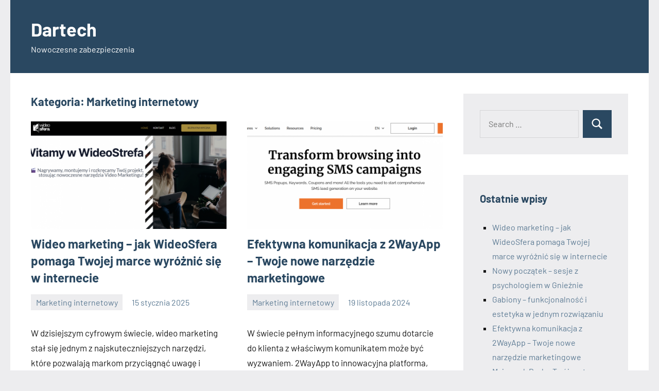

--- FILE ---
content_type: text/html; charset=UTF-8
request_url: https://www.dartech.org.pl/category/marketing-internetowy/
body_size: 8913
content:
<!DOCTYPE html>
<html lang="pl-PL">

<head>
<meta charset="UTF-8">
<meta name="viewport" content="width=device-width, initial-scale=1">
<link rel="profile" href="https://gmpg.org/xfn/11">

<title>Marketing internetowy &#8211; Dartech</title>
<meta name='robots' content='max-image-preview:large' />
<link rel="alternate" type="application/rss+xml" title="Dartech &raquo; Kanał z wpisami" href="https://www.dartech.org.pl/feed/" />
<link rel="alternate" type="application/rss+xml" title="Dartech &raquo; Kanał z wpisami zaszufladkowanymi do kategorii Marketing internetowy" href="https://www.dartech.org.pl/category/marketing-internetowy/feed/" />
<style id='wp-img-auto-sizes-contain-inline-css' type='text/css'>
img:is([sizes=auto i],[sizes^="auto," i]){contain-intrinsic-size:3000px 1500px}
/*# sourceURL=wp-img-auto-sizes-contain-inline-css */
</style>
<link rel='stylesheet' id='occasio-theme-fonts-css' href='https://www.dartech.org.pl/wp-content/fonts/94e5df5878e4cd41e0d5a1722f3f2d91.css?ver=20201110' type='text/css' media='all' />
<style id='wp-emoji-styles-inline-css' type='text/css'>

	img.wp-smiley, img.emoji {
		display: inline !important;
		border: none !important;
		box-shadow: none !important;
		height: 1em !important;
		width: 1em !important;
		margin: 0 0.07em !important;
		vertical-align: -0.1em !important;
		background: none !important;
		padding: 0 !important;
	}
/*# sourceURL=wp-emoji-styles-inline-css */
</style>
<style id='wp-block-library-inline-css' type='text/css'>
:root{--wp-block-synced-color:#7a00df;--wp-block-synced-color--rgb:122,0,223;--wp-bound-block-color:var(--wp-block-synced-color);--wp-editor-canvas-background:#ddd;--wp-admin-theme-color:#007cba;--wp-admin-theme-color--rgb:0,124,186;--wp-admin-theme-color-darker-10:#006ba1;--wp-admin-theme-color-darker-10--rgb:0,107,160.5;--wp-admin-theme-color-darker-20:#005a87;--wp-admin-theme-color-darker-20--rgb:0,90,135;--wp-admin-border-width-focus:2px}@media (min-resolution:192dpi){:root{--wp-admin-border-width-focus:1.5px}}.wp-element-button{cursor:pointer}:root .has-very-light-gray-background-color{background-color:#eee}:root .has-very-dark-gray-background-color{background-color:#313131}:root .has-very-light-gray-color{color:#eee}:root .has-very-dark-gray-color{color:#313131}:root .has-vivid-green-cyan-to-vivid-cyan-blue-gradient-background{background:linear-gradient(135deg,#00d084,#0693e3)}:root .has-purple-crush-gradient-background{background:linear-gradient(135deg,#34e2e4,#4721fb 50%,#ab1dfe)}:root .has-hazy-dawn-gradient-background{background:linear-gradient(135deg,#faaca8,#dad0ec)}:root .has-subdued-olive-gradient-background{background:linear-gradient(135deg,#fafae1,#67a671)}:root .has-atomic-cream-gradient-background{background:linear-gradient(135deg,#fdd79a,#004a59)}:root .has-nightshade-gradient-background{background:linear-gradient(135deg,#330968,#31cdcf)}:root .has-midnight-gradient-background{background:linear-gradient(135deg,#020381,#2874fc)}:root{--wp--preset--font-size--normal:16px;--wp--preset--font-size--huge:42px}.has-regular-font-size{font-size:1em}.has-larger-font-size{font-size:2.625em}.has-normal-font-size{font-size:var(--wp--preset--font-size--normal)}.has-huge-font-size{font-size:var(--wp--preset--font-size--huge)}.has-text-align-center{text-align:center}.has-text-align-left{text-align:left}.has-text-align-right{text-align:right}.has-fit-text{white-space:nowrap!important}#end-resizable-editor-section{display:none}.aligncenter{clear:both}.items-justified-left{justify-content:flex-start}.items-justified-center{justify-content:center}.items-justified-right{justify-content:flex-end}.items-justified-space-between{justify-content:space-between}.screen-reader-text{border:0;clip-path:inset(50%);height:1px;margin:-1px;overflow:hidden;padding:0;position:absolute;width:1px;word-wrap:normal!important}.screen-reader-text:focus{background-color:#ddd;clip-path:none;color:#444;display:block;font-size:1em;height:auto;left:5px;line-height:normal;padding:15px 23px 14px;text-decoration:none;top:5px;width:auto;z-index:100000}html :where(.has-border-color){border-style:solid}html :where([style*=border-top-color]){border-top-style:solid}html :where([style*=border-right-color]){border-right-style:solid}html :where([style*=border-bottom-color]){border-bottom-style:solid}html :where([style*=border-left-color]){border-left-style:solid}html :where([style*=border-width]){border-style:solid}html :where([style*=border-top-width]){border-top-style:solid}html :where([style*=border-right-width]){border-right-style:solid}html :where([style*=border-bottom-width]){border-bottom-style:solid}html :where([style*=border-left-width]){border-left-style:solid}html :where(img[class*=wp-image-]){height:auto;max-width:100%}:where(figure){margin:0 0 1em}html :where(.is-position-sticky){--wp-admin--admin-bar--position-offset:var(--wp-admin--admin-bar--height,0px)}@media screen and (max-width:600px){html :where(.is-position-sticky){--wp-admin--admin-bar--position-offset:0px}}

/*# sourceURL=wp-block-library-inline-css */
</style><style id='wp-block-paragraph-inline-css' type='text/css'>
.is-small-text{font-size:.875em}.is-regular-text{font-size:1em}.is-large-text{font-size:2.25em}.is-larger-text{font-size:3em}.has-drop-cap:not(:focus):first-letter{float:left;font-size:8.4em;font-style:normal;font-weight:100;line-height:.68;margin:.05em .1em 0 0;text-transform:uppercase}body.rtl .has-drop-cap:not(:focus):first-letter{float:none;margin-left:.1em}p.has-drop-cap.has-background{overflow:hidden}:root :where(p.has-background){padding:1.25em 2.375em}:where(p.has-text-color:not(.has-link-color)) a{color:inherit}p.has-text-align-left[style*="writing-mode:vertical-lr"],p.has-text-align-right[style*="writing-mode:vertical-rl"]{rotate:180deg}
/*# sourceURL=https://www.dartech.org.pl/wp-includes/blocks/paragraph/style.min.css */
</style>
<style id='global-styles-inline-css' type='text/css'>
:root{--wp--preset--aspect-ratio--square: 1;--wp--preset--aspect-ratio--4-3: 4/3;--wp--preset--aspect-ratio--3-4: 3/4;--wp--preset--aspect-ratio--3-2: 3/2;--wp--preset--aspect-ratio--2-3: 2/3;--wp--preset--aspect-ratio--16-9: 16/9;--wp--preset--aspect-ratio--9-16: 9/16;--wp--preset--color--black: #000000;--wp--preset--color--cyan-bluish-gray: #abb8c3;--wp--preset--color--white: #ffffff;--wp--preset--color--pale-pink: #f78da7;--wp--preset--color--vivid-red: #cf2e2e;--wp--preset--color--luminous-vivid-orange: #ff6900;--wp--preset--color--luminous-vivid-amber: #fcb900;--wp--preset--color--light-green-cyan: #7bdcb5;--wp--preset--color--vivid-green-cyan: #00d084;--wp--preset--color--pale-cyan-blue: #8ed1fc;--wp--preset--color--vivid-cyan-blue: #0693e3;--wp--preset--color--vivid-purple: #9b51e0;--wp--preset--color--primary: #2a4861;--wp--preset--color--secondary: #5d7b94;--wp--preset--color--tertiary: #90aec7;--wp--preset--color--accent: #60945d;--wp--preset--color--highlight: #915d94;--wp--preset--color--light-gray: #ededef;--wp--preset--color--gray: #84848f;--wp--preset--color--dark-gray: #24242f;--wp--preset--gradient--vivid-cyan-blue-to-vivid-purple: linear-gradient(135deg,rgb(6,147,227) 0%,rgb(155,81,224) 100%);--wp--preset--gradient--light-green-cyan-to-vivid-green-cyan: linear-gradient(135deg,rgb(122,220,180) 0%,rgb(0,208,130) 100%);--wp--preset--gradient--luminous-vivid-amber-to-luminous-vivid-orange: linear-gradient(135deg,rgb(252,185,0) 0%,rgb(255,105,0) 100%);--wp--preset--gradient--luminous-vivid-orange-to-vivid-red: linear-gradient(135deg,rgb(255,105,0) 0%,rgb(207,46,46) 100%);--wp--preset--gradient--very-light-gray-to-cyan-bluish-gray: linear-gradient(135deg,rgb(238,238,238) 0%,rgb(169,184,195) 100%);--wp--preset--gradient--cool-to-warm-spectrum: linear-gradient(135deg,rgb(74,234,220) 0%,rgb(151,120,209) 20%,rgb(207,42,186) 40%,rgb(238,44,130) 60%,rgb(251,105,98) 80%,rgb(254,248,76) 100%);--wp--preset--gradient--blush-light-purple: linear-gradient(135deg,rgb(255,206,236) 0%,rgb(152,150,240) 100%);--wp--preset--gradient--blush-bordeaux: linear-gradient(135deg,rgb(254,205,165) 0%,rgb(254,45,45) 50%,rgb(107,0,62) 100%);--wp--preset--gradient--luminous-dusk: linear-gradient(135deg,rgb(255,203,112) 0%,rgb(199,81,192) 50%,rgb(65,88,208) 100%);--wp--preset--gradient--pale-ocean: linear-gradient(135deg,rgb(255,245,203) 0%,rgb(182,227,212) 50%,rgb(51,167,181) 100%);--wp--preset--gradient--electric-grass: linear-gradient(135deg,rgb(202,248,128) 0%,rgb(113,206,126) 100%);--wp--preset--gradient--midnight: linear-gradient(135deg,rgb(2,3,129) 0%,rgb(40,116,252) 100%);--wp--preset--font-size--small: 16px;--wp--preset--font-size--medium: 24px;--wp--preset--font-size--large: 36px;--wp--preset--font-size--x-large: 42px;--wp--preset--font-size--extra-large: 48px;--wp--preset--font-size--huge: 64px;--wp--preset--spacing--20: 0.44rem;--wp--preset--spacing--30: 0.67rem;--wp--preset--spacing--40: 1rem;--wp--preset--spacing--50: 1.5rem;--wp--preset--spacing--60: 2.25rem;--wp--preset--spacing--70: 3.38rem;--wp--preset--spacing--80: 5.06rem;--wp--preset--shadow--natural: 6px 6px 9px rgba(0, 0, 0, 0.2);--wp--preset--shadow--deep: 12px 12px 50px rgba(0, 0, 0, 0.4);--wp--preset--shadow--sharp: 6px 6px 0px rgba(0, 0, 0, 0.2);--wp--preset--shadow--outlined: 6px 6px 0px -3px rgb(255, 255, 255), 6px 6px rgb(0, 0, 0);--wp--preset--shadow--crisp: 6px 6px 0px rgb(0, 0, 0);}:where(.is-layout-flex){gap: 0.5em;}:where(.is-layout-grid){gap: 0.5em;}body .is-layout-flex{display: flex;}.is-layout-flex{flex-wrap: wrap;align-items: center;}.is-layout-flex > :is(*, div){margin: 0;}body .is-layout-grid{display: grid;}.is-layout-grid > :is(*, div){margin: 0;}:where(.wp-block-columns.is-layout-flex){gap: 2em;}:where(.wp-block-columns.is-layout-grid){gap: 2em;}:where(.wp-block-post-template.is-layout-flex){gap: 1.25em;}:where(.wp-block-post-template.is-layout-grid){gap: 1.25em;}.has-black-color{color: var(--wp--preset--color--black) !important;}.has-cyan-bluish-gray-color{color: var(--wp--preset--color--cyan-bluish-gray) !important;}.has-white-color{color: var(--wp--preset--color--white) !important;}.has-pale-pink-color{color: var(--wp--preset--color--pale-pink) !important;}.has-vivid-red-color{color: var(--wp--preset--color--vivid-red) !important;}.has-luminous-vivid-orange-color{color: var(--wp--preset--color--luminous-vivid-orange) !important;}.has-luminous-vivid-amber-color{color: var(--wp--preset--color--luminous-vivid-amber) !important;}.has-light-green-cyan-color{color: var(--wp--preset--color--light-green-cyan) !important;}.has-vivid-green-cyan-color{color: var(--wp--preset--color--vivid-green-cyan) !important;}.has-pale-cyan-blue-color{color: var(--wp--preset--color--pale-cyan-blue) !important;}.has-vivid-cyan-blue-color{color: var(--wp--preset--color--vivid-cyan-blue) !important;}.has-vivid-purple-color{color: var(--wp--preset--color--vivid-purple) !important;}.has-black-background-color{background-color: var(--wp--preset--color--black) !important;}.has-cyan-bluish-gray-background-color{background-color: var(--wp--preset--color--cyan-bluish-gray) !important;}.has-white-background-color{background-color: var(--wp--preset--color--white) !important;}.has-pale-pink-background-color{background-color: var(--wp--preset--color--pale-pink) !important;}.has-vivid-red-background-color{background-color: var(--wp--preset--color--vivid-red) !important;}.has-luminous-vivid-orange-background-color{background-color: var(--wp--preset--color--luminous-vivid-orange) !important;}.has-luminous-vivid-amber-background-color{background-color: var(--wp--preset--color--luminous-vivid-amber) !important;}.has-light-green-cyan-background-color{background-color: var(--wp--preset--color--light-green-cyan) !important;}.has-vivid-green-cyan-background-color{background-color: var(--wp--preset--color--vivid-green-cyan) !important;}.has-pale-cyan-blue-background-color{background-color: var(--wp--preset--color--pale-cyan-blue) !important;}.has-vivid-cyan-blue-background-color{background-color: var(--wp--preset--color--vivid-cyan-blue) !important;}.has-vivid-purple-background-color{background-color: var(--wp--preset--color--vivid-purple) !important;}.has-black-border-color{border-color: var(--wp--preset--color--black) !important;}.has-cyan-bluish-gray-border-color{border-color: var(--wp--preset--color--cyan-bluish-gray) !important;}.has-white-border-color{border-color: var(--wp--preset--color--white) !important;}.has-pale-pink-border-color{border-color: var(--wp--preset--color--pale-pink) !important;}.has-vivid-red-border-color{border-color: var(--wp--preset--color--vivid-red) !important;}.has-luminous-vivid-orange-border-color{border-color: var(--wp--preset--color--luminous-vivid-orange) !important;}.has-luminous-vivid-amber-border-color{border-color: var(--wp--preset--color--luminous-vivid-amber) !important;}.has-light-green-cyan-border-color{border-color: var(--wp--preset--color--light-green-cyan) !important;}.has-vivid-green-cyan-border-color{border-color: var(--wp--preset--color--vivid-green-cyan) !important;}.has-pale-cyan-blue-border-color{border-color: var(--wp--preset--color--pale-cyan-blue) !important;}.has-vivid-cyan-blue-border-color{border-color: var(--wp--preset--color--vivid-cyan-blue) !important;}.has-vivid-purple-border-color{border-color: var(--wp--preset--color--vivid-purple) !important;}.has-vivid-cyan-blue-to-vivid-purple-gradient-background{background: var(--wp--preset--gradient--vivid-cyan-blue-to-vivid-purple) !important;}.has-light-green-cyan-to-vivid-green-cyan-gradient-background{background: var(--wp--preset--gradient--light-green-cyan-to-vivid-green-cyan) !important;}.has-luminous-vivid-amber-to-luminous-vivid-orange-gradient-background{background: var(--wp--preset--gradient--luminous-vivid-amber-to-luminous-vivid-orange) !important;}.has-luminous-vivid-orange-to-vivid-red-gradient-background{background: var(--wp--preset--gradient--luminous-vivid-orange-to-vivid-red) !important;}.has-very-light-gray-to-cyan-bluish-gray-gradient-background{background: var(--wp--preset--gradient--very-light-gray-to-cyan-bluish-gray) !important;}.has-cool-to-warm-spectrum-gradient-background{background: var(--wp--preset--gradient--cool-to-warm-spectrum) !important;}.has-blush-light-purple-gradient-background{background: var(--wp--preset--gradient--blush-light-purple) !important;}.has-blush-bordeaux-gradient-background{background: var(--wp--preset--gradient--blush-bordeaux) !important;}.has-luminous-dusk-gradient-background{background: var(--wp--preset--gradient--luminous-dusk) !important;}.has-pale-ocean-gradient-background{background: var(--wp--preset--gradient--pale-ocean) !important;}.has-electric-grass-gradient-background{background: var(--wp--preset--gradient--electric-grass) !important;}.has-midnight-gradient-background{background: var(--wp--preset--gradient--midnight) !important;}.has-small-font-size{font-size: var(--wp--preset--font-size--small) !important;}.has-medium-font-size{font-size: var(--wp--preset--font-size--medium) !important;}.has-large-font-size{font-size: var(--wp--preset--font-size--large) !important;}.has-x-large-font-size{font-size: var(--wp--preset--font-size--x-large) !important;}
/*# sourceURL=global-styles-inline-css */
</style>

<style id='classic-theme-styles-inline-css' type='text/css'>
/*! This file is auto-generated */
.wp-block-button__link{color:#fff;background-color:#32373c;border-radius:9999px;box-shadow:none;text-decoration:none;padding:calc(.667em + 2px) calc(1.333em + 2px);font-size:1.125em}.wp-block-file__button{background:#32373c;color:#fff;text-decoration:none}
/*# sourceURL=/wp-includes/css/classic-themes.min.css */
</style>
<link rel='stylesheet' id='occasio-stylesheet-css' href='https://www.dartech.org.pl/wp-content/themes/occasio/style.css?ver=1.1.3' type='text/css' media='all' />
<script type="text/javascript" src="https://www.dartech.org.pl/wp-content/themes/occasio/assets/js/svgxuse.min.js?ver=1.2.6" id="svgxuse-js"></script>
<link rel="https://api.w.org/" href="https://www.dartech.org.pl/wp-json/" /><link rel="alternate" title="JSON" type="application/json" href="https://www.dartech.org.pl/wp-json/wp/v2/categories/5" /><link rel="EditURI" type="application/rsd+xml" title="RSD" href="https://www.dartech.org.pl/xmlrpc.php?rsd" />
<meta name="generator" content="WordPress 6.9" />
<script type="text/javascript" src="//www.dartech.org.pl/?wordfence_syncAttackData=1769834202.3452" async></script></head>

<body data-rsssl=1 class="archive category category-marketing-internetowy category-5 wp-embed-responsive wp-theme-occasio centered-theme-layout has-sidebar blog-layout-two-column-grid author-hidden comments-hidden is-blog-page hfeed">

	
	<div id="page" class="site">
		<a class="skip-link screen-reader-text" href="#content">Skip to content</a>

		
		<header id="masthead" class="site-header" role="banner">

			<div class="header-main">

				
				
<div class="site-branding">

	
			<p class="site-title"><a href="https://www.dartech.org.pl/" rel="home">Dartech</a></p>

				
			<p class="site-description">Nowoczesne zabezpieczenia</p>

			
</div><!-- .site-branding -->

				


			</div><!-- .header-main -->

		</header><!-- #masthead -->

		
		
		<div id="content" class="site-content">

			<main id="main" class="site-main" role="main">

				
				
	
		<header class="archive-header entry-header">

			<h1 class="archive-title entry-title">Kategoria: <span>Marketing internetowy</span></h1>			
		</header><!-- .archive-header -->

		
	<div id="post-wrapper" class="post-wrapper">

	
<article id="post-57" class="post-57 post type-post status-publish format-standard has-post-thumbnail hentry category-marketing-internetowy">

	
			<figure class="post-image post-image-archives">
				<a class="wp-post-image-link" href="https://www.dartech.org.pl/2025/01/15/wideo-marketing-jak-wideosfera-pomaga-twojej-marce-wyroznic-sie-w-internecie/" rel="bookmark" aria-hidden="true">
					<img width="800" height="440" src="https://www.dartech.org.pl/wp-content/uploads/2025/01/WideoSfera-800x440.png" class="attachment-post-thumbnail size-post-thumbnail wp-post-image" alt="" decoding="async" fetchpriority="high" />				</a>
			</figure>

			
	<header class="post-header entry-header">

		
		<h2 class="post-title entry-title"><a href="https://www.dartech.org.pl/2025/01/15/wideo-marketing-jak-wideosfera-pomaga-twojej-marce-wyroznic-sie-w-internecie/" rel="bookmark">Wideo marketing – jak WideoSfera pomaga Twojej marce wyróżnić się w internecie</a></h2>
		<div class="entry-meta"><div class="entry-categories"> <ul class="post-categories">
	<li><a href="https://www.dartech.org.pl/category/marketing-internetowy/" rel="category tag">Marketing internetowy</a></li></ul></div><span class="posted-on"><a href="https://www.dartech.org.pl/2025/01/15/wideo-marketing-jak-wideosfera-pomaga-twojej-marce-wyroznic-sie-w-internecie/" rel="bookmark"><time class="entry-date published" datetime="2025-01-15T22:47:32+01:00">15 stycznia 2025</time><time class="updated" datetime="2025-02-25T13:07:27+01:00">25 lutego 2025</time></a></span><span class="posted-by"> <span class="author vcard"><a class="url fn n" href="https://www.dartech.org.pl/author/p4/" title="View all posts by p4" rel="author">p4</a></span></span></div>
	</header><!-- .entry-header -->

	
<div class="entry-content entry-excerpt">

	<p>W dzisiejszym cyfrowym świecie, wideo marketing stał się jednym z najskuteczniejszych narzędzi, które pozwalają markom przyciągnąć uwagę i zbudować trwałą więź z odbiorcami. W WideoSferze [&#8230;]</p>
	
			<a href="https://www.dartech.org.pl/2025/01/15/wideo-marketing-jak-wideosfera-pomaga-twojej-marce-wyroznic-sie-w-internecie/" class="more-link">Continue reading</a>

			
</div><!-- .entry-content -->

</article>

<article id="post-44" class="post-44 post type-post status-publish format-standard has-post-thumbnail hentry category-marketing-internetowy">

	
			<figure class="post-image post-image-archives">
				<a class="wp-post-image-link" href="https://www.dartech.org.pl/2024/11/19/efektywna-komunikacja-z-2wayapp-twoje-nowe-narzedzie-marketingowe/" rel="bookmark" aria-hidden="true">
					<img width="800" height="440" src="https://www.dartech.org.pl/wp-content/uploads/2024/11/2wayapp-800x440.png" class="attachment-post-thumbnail size-post-thumbnail wp-post-image" alt="" decoding="async" />				</a>
			</figure>

			
	<header class="post-header entry-header">

		
		<h2 class="post-title entry-title"><a href="https://www.dartech.org.pl/2024/11/19/efektywna-komunikacja-z-2wayapp-twoje-nowe-narzedzie-marketingowe/" rel="bookmark">Efektywna komunikacja z 2WayApp – Twoje nowe narzędzie marketingowe</a></h2>
		<div class="entry-meta"><div class="entry-categories"> <ul class="post-categories">
	<li><a href="https://www.dartech.org.pl/category/marketing-internetowy/" rel="category tag">Marketing internetowy</a></li></ul></div><span class="posted-on"><a href="https://www.dartech.org.pl/2024/11/19/efektywna-komunikacja-z-2wayapp-twoje-nowe-narzedzie-marketingowe/" rel="bookmark"><time class="entry-date published" datetime="2024-11-19T13:12:56+01:00">19 listopada 2024</time><time class="updated" datetime="2025-01-21T22:05:33+01:00">21 stycznia 2025</time></a></span><span class="posted-by"> <span class="author vcard"><a class="url fn n" href="https://www.dartech.org.pl/author/p4/" title="View all posts by p4" rel="author">p4</a></span></span></div>
	</header><!-- .entry-header -->

	
<div class="entry-content entry-excerpt">

	<p>W świecie pełnym informacyjnego szumu dotarcie do klienta z właściwym komunikatem może być wyzwaniem. 2WayApp to innowacyjna platforma, która zmienia zasady gry, oferując rozwiązania, które [&#8230;]</p>
	
			<a href="https://www.dartech.org.pl/2024/11/19/efektywna-komunikacja-z-2wayapp-twoje-nowe-narzedzie-marketingowe/" class="more-link">Continue reading</a>

			
</div><!-- .entry-content -->

</article>

<article id="post-40" class="post-40 post type-post status-publish format-standard has-post-thumbnail hentry category-marketing-internetowy">

	
			<figure class="post-image post-image-archives">
				<a class="wp-post-image-link" href="https://www.dartech.org.pl/2024/10/24/majorczyk-druk-twoj-partner-w-druku-owijek-i-nie-tylko/" rel="bookmark" aria-hidden="true">
					<img width="800" height="440" src="https://www.dartech.org.pl/wp-content/uploads/2024/10/majorczyk-druk-800x440.png" class="attachment-post-thumbnail size-post-thumbnail wp-post-image" alt="" decoding="async" />				</a>
			</figure>

			
	<header class="post-header entry-header">

		
		<h2 class="post-title entry-title"><a href="https://www.dartech.org.pl/2024/10/24/majorczyk-druk-twoj-partner-w-druku-owijek-i-nie-tylko/" rel="bookmark">Majorczyk Druk – Twój partner w druku owijek i nie tylko!</a></h2>
		<div class="entry-meta"><div class="entry-categories"> <ul class="post-categories">
	<li><a href="https://www.dartech.org.pl/category/marketing-internetowy/" rel="category tag">Marketing internetowy</a></li></ul></div><span class="posted-on"><a href="https://www.dartech.org.pl/2024/10/24/majorczyk-druk-twoj-partner-w-druku-owijek-i-nie-tylko/" rel="bookmark"><time class="entry-date published" datetime="2024-10-24T18:24:00+02:00">24 października 2024</time><time class="updated" datetime="2024-10-24T18:31:31+02:00">24 października 2024</time></a></span><span class="posted-by"> <span class="author vcard"><a class="url fn n" href="https://www.dartech.org.pl/author/p4/" title="View all posts by p4" rel="author">p4</a></span></span></div>
	</header><!-- .entry-header -->

	
<div class="entry-content entry-excerpt">

	<p>W świecie, w którym prezentacja produktów ma kluczowe znaczenie, firma Drukarnia Majorczyk wyróżnia się jako lider w branży druku. Nasza oferta obejmuje szeroki zakres usług, [&#8230;]</p>
	
			<a href="https://www.dartech.org.pl/2024/10/24/majorczyk-druk-twoj-partner-w-druku-owijek-i-nie-tylko/" class="more-link">Continue reading</a>

			
</div><!-- .entry-content -->

</article>

<article id="post-37" class="post-37 post type-post status-publish format-standard has-post-thumbnail hentry category-marketing-internetowy">

	
			<figure class="post-image post-image-archives">
				<a class="wp-post-image-link" href="https://www.dartech.org.pl/2024/10/24/bartosz-rybacki-profesjonalne-uslugi-marketingu-internetowego-dla-twojej-firmy/" rel="bookmark" aria-hidden="true">
					<img width="800" height="440" src="https://www.dartech.org.pl/wp-content/uploads/2024/10/bartosz-rybacki-800x440.png" class="attachment-post-thumbnail size-post-thumbnail wp-post-image" alt="" decoding="async" loading="lazy" />				</a>
			</figure>

			
	<header class="post-header entry-header">

		
		<h2 class="post-title entry-title"><a href="https://www.dartech.org.pl/2024/10/24/bartosz-rybacki-profesjonalne-uslugi-marketingu-internetowego-dla-twojej-firmy/" rel="bookmark">Bartosz Rybacki – Profesjonalne usługi marketingu internetowego dla Twojej firmy</a></h2>
		<div class="entry-meta"><div class="entry-categories"> <ul class="post-categories">
	<li><a href="https://www.dartech.org.pl/category/marketing-internetowy/" rel="category tag">Marketing internetowy</a></li></ul></div><span class="posted-on"><a href="https://www.dartech.org.pl/2024/10/24/bartosz-rybacki-profesjonalne-uslugi-marketingu-internetowego-dla-twojej-firmy/" rel="bookmark"><time class="entry-date published" datetime="2024-10-24T16:58:07+02:00">24 października 2024</time><time class="updated" datetime="2024-10-24T18:36:03+02:00">24 października 2024</time></a></span><span class="posted-by"> <span class="author vcard"><a class="url fn n" href="https://www.dartech.org.pl/author/p4/" title="View all posts by p4" rel="author">p4</a></span></span></div>
	</header><!-- .entry-header -->

	
<div class="entry-content entry-excerpt">

	<p>Jeśli szukasz skutecznych rozwiązań marketingowych, które pozwolą Twojej firmie zaistnieć w Internecie, Bartosz Rybacki jest ekspertem, który pomoże Ci osiągnąć sukces. Oferujemy kompleksowe usługi marketingu [&#8230;]</p>
	
			<a href="https://www.dartech.org.pl/2024/10/24/bartosz-rybacki-profesjonalne-uslugi-marketingu-internetowego-dla-twojej-firmy/" class="more-link">Continue reading</a>

			
</div><!-- .entry-content -->

</article>

<article id="post-30" class="post-30 post type-post status-publish format-standard has-post-thumbnail hentry category-marketing-internetowy">

	
			<figure class="post-image post-image-archives">
				<a class="wp-post-image-link" href="https://www.dartech.org.pl/2023/09/05/m4p-agencja-gniezno/" rel="bookmark" aria-hidden="true">
					<img width="800" height="397" src="https://www.dartech.org.pl/wp-content/uploads/2023/09/m4p-1568x779.png" class="attachment-post-thumbnail size-post-thumbnail wp-post-image" alt="" decoding="async" loading="lazy" srcset="https://www.dartech.org.pl/wp-content/uploads/2023/09/m4p-1568x779.png 1568w, https://www.dartech.org.pl/wp-content/uploads/2023/09/m4p-300x149.png 300w, https://www.dartech.org.pl/wp-content/uploads/2023/09/m4p-1024x508.png 1024w, https://www.dartech.org.pl/wp-content/uploads/2023/09/m4p-768x381.png 768w, https://www.dartech.org.pl/wp-content/uploads/2023/09/m4p-1536x763.png 1536w, https://www.dartech.org.pl/wp-content/uploads/2023/09/m4p.png 1901w" sizes="auto, (max-width: 800px) 100vw, 800px" />				</a>
			</figure>

			
	<header class="post-header entry-header">

		
		<h2 class="post-title entry-title"><a href="https://www.dartech.org.pl/2023/09/05/m4p-agencja-gniezno/" rel="bookmark">M4P Agencja Gniezno</a></h2>
		<div class="entry-meta"><div class="entry-categories"> <ul class="post-categories">
	<li><a href="https://www.dartech.org.pl/category/marketing-internetowy/" rel="category tag">Marketing internetowy</a></li></ul></div><span class="posted-on"><a href="https://www.dartech.org.pl/2023/09/05/m4p-agencja-gniezno/" rel="bookmark"><time class="entry-date published updated" datetime="2023-09-05T19:50:02+02:00">5 września 2023</time></a></span><span class="posted-by"> <span class="author vcard"><a class="url fn n" href="https://www.dartech.org.pl/author/p4/" title="View all posts by p4" rel="author">p4</a></span></span></div>
	</header><!-- .entry-header -->

	
<div class="entry-content entry-excerpt">

	<p>M4P &#8211; Twoi Przewodnicy Po Świecie Online! Nasza firma specjalizuje się w szeroko pojętym marketingu internetowym i dostarcza kompleksowe rozwiązania z zakresu promocji w sieci. [&#8230;]</p>
	
			<a href="https://www.dartech.org.pl/2023/09/05/m4p-agencja-gniezno/" class="more-link">Continue reading</a>

			
</div><!-- .entry-content -->

</article>

<article id="post-27" class="post-27 post type-post status-publish format-standard hentry category-marketing-internetowy">

	
	<header class="post-header entry-header">

		
		<h2 class="post-title entry-title"><a href="https://www.dartech.org.pl/2023/06/06/pozycjonowanie-stron/" rel="bookmark">Pozycjonowanie stron</a></h2>
		<div class="entry-meta"><div class="entry-categories"> <ul class="post-categories">
	<li><a href="https://www.dartech.org.pl/category/marketing-internetowy/" rel="category tag">Marketing internetowy</a></li></ul></div><span class="posted-on"><a href="https://www.dartech.org.pl/2023/06/06/pozycjonowanie-stron/" rel="bookmark"><time class="entry-date published updated" datetime="2023-06-06T23:21:07+02:00">6 czerwca 2023</time></a></span><span class="posted-by"> <span class="author vcard"><a class="url fn n" href="https://www.dartech.org.pl/author/p4/" title="View all posts by p4" rel="author">p4</a></span></span></div>
	</header><!-- .entry-header -->

	
<div class="entry-content entry-excerpt">

	<p>W dzisiejszych czasach prowadzenie biznesu bez silnej obecności online jest równie nieefektywne, jak próba poruszania się po ciemku. Aby Twoja firma odniosła sukces w świecie [&#8230;]</p>
	
			<a href="https://www.dartech.org.pl/2023/06/06/pozycjonowanie-stron/" class="more-link">Continue reading</a>

			
</div><!-- .entry-content -->

</article>

	</div>

	
		</main><!-- #main -->

		
	<section id="secondary" class="sidebar widget-area" role="complementary">

		<div id="search-2" class="widget widget_search">
<form role="search" method="get" class="search-form" action="https://www.dartech.org.pl/">
	<label>
		<span class="screen-reader-text">Search for:</span>
		<input type="search" class="search-field"
			placeholder="Search &hellip;"
			value="" name="s"
			title="Search for:" />
	</label>
	<button type="submit" class="search-submit">
		<svg class="icon icon-search" aria-hidden="true" role="img"> <use xlink:href="https://www.dartech.org.pl/wp-content/themes/occasio/assets/icons/genericons-neue.svg#search"></use> </svg>		<span class="screen-reader-text">Search</span>
	</button>
</form>
</div>
		<div id="recent-posts-2" class="widget widget_recent_entries">
		<h3 class="widget-title">Ostatnie wpisy</h3>
		<ul>
											<li>
					<a href="https://www.dartech.org.pl/2025/01/15/wideo-marketing-jak-wideosfera-pomaga-twojej-marce-wyroznic-sie-w-internecie/">Wideo marketing – jak WideoSfera pomaga Twojej marce wyróżnić się w internecie</a>
									</li>
											<li>
					<a href="https://www.dartech.org.pl/2025/01/07/nowy-poczatek-sesje-z-psychologiem-w-gnieznie/">Nowy początek – sesje z psychologiem w Gnieźnie</a>
									</li>
											<li>
					<a href="https://www.dartech.org.pl/2024/12/17/gabiony-funkcjonalnosc-i-estetyka-w-jednym-rozwiazaniu/">Gabiony – funkcjonalność i estetyka w jednym rozwiązaniu</a>
									</li>
											<li>
					<a href="https://www.dartech.org.pl/2024/11/19/efektywna-komunikacja-z-2wayapp-twoje-nowe-narzedzie-marketingowe/">Efektywna komunikacja z 2WayApp – Twoje nowe narzędzie marketingowe</a>
									</li>
											<li>
					<a href="https://www.dartech.org.pl/2024/10/24/majorczyk-druk-twoj-partner-w-druku-owijek-i-nie-tylko/">Majorczyk Druk – Twój partner w druku owijek i nie tylko!</a>
									</li>
					</ul>

		</div><div id="text-3" class="widget widget_text"><h3 class="widget-title">#oszukajzłodzieja</h3>			<div class="textwidget"><p><a href="https://www.adsv.pl">monitoring poznań</a></p>
</div>
		</div><div id="archives-2" class="widget widget_archive"><h3 class="widget-title">Archiwa</h3>
			<ul>
					<li><a href='https://www.dartech.org.pl/2025/01/'>styczeń 2025</a></li>
	<li><a href='https://www.dartech.org.pl/2024/12/'>grudzień 2024</a></li>
	<li><a href='https://www.dartech.org.pl/2024/11/'>listopad 2024</a></li>
	<li><a href='https://www.dartech.org.pl/2024/10/'>październik 2024</a></li>
	<li><a href='https://www.dartech.org.pl/2023/09/'>wrzesień 2023</a></li>
	<li><a href='https://www.dartech.org.pl/2023/06/'>czerwiec 2023</a></li>
	<li><a href='https://www.dartech.org.pl/2021/01/'>styczeń 2021</a></li>
			</ul>

			</div><div id="categories-2" class="widget widget_categories"><h3 class="widget-title">Kategorie</h3>
			<ul>
					<li class="cat-item cat-item-3"><a href="https://www.dartech.org.pl/category/alarmy/">alarmy</a>
</li>
	<li class="cat-item cat-item-4"><a href="https://www.dartech.org.pl/category/bezpieczenstwo/">bezpieczeństwo</a>
</li>
	<li class="cat-item cat-item-7"><a href="https://www.dartech.org.pl/category/dom-i-ogrod/">dom i ogród</a>
</li>
	<li class="cat-item cat-item-5 current-cat"><a aria-current="page" href="https://www.dartech.org.pl/category/marketing-internetowy/">Marketing internetowy</a>
</li>
	<li class="cat-item cat-item-2"><a href="https://www.dartech.org.pl/category/systemy-sygnalizacji/">systemy sygnalizacji</a>
</li>
	<li class="cat-item cat-item-6"><a href="https://www.dartech.org.pl/category/zdrowie-i-medycyna/">Zdrowie i medycyna</a>
</li>
			</ul>

			</div><div id="meta-2" class="widget widget_meta"><h3 class="widget-title">Meta</h3>
		<ul>
						<li><a href="https://www.dartech.org.pl/wp-login.php">Zaloguj się</a></li>
			<li><a href="https://www.dartech.org.pl/feed/">Kanał wpisów</a></li>
			<li><a href="https://www.dartech.org.pl/comments/feed/">Kanał komentarzy</a></li>

			<li><a href="https://pl.wordpress.org/">WordPress.org</a></li>
		</ul>

		</div>
	</section><!-- #secondary -->

	
	</div><!-- #content -->

	
	<div class="footer-wrap">

		
		<footer id="colophon" class="site-footer">

						
	<div id="footer-line" class="site-info">

						
			<span class="credit-link">
				WordPress Theme: Occasio by ThemeZee.			</span>

			
	</div>

	
		</footer><!-- #colophon -->

	</div>

	
</div><!-- #page -->

<script type="speculationrules">
{"prefetch":[{"source":"document","where":{"and":[{"href_matches":"/*"},{"not":{"href_matches":["/wp-*.php","/wp-admin/*","/wp-content/uploads/*","/wp-content/*","/wp-content/plugins/*","/wp-content/themes/occasio/*","/*\\?(.+)"]}},{"not":{"selector_matches":"a[rel~=\"nofollow\"]"}},{"not":{"selector_matches":".no-prefetch, .no-prefetch a"}}]},"eagerness":"conservative"}]}
</script>
<script id="wp-emoji-settings" type="application/json">
{"baseUrl":"https://s.w.org/images/core/emoji/17.0.2/72x72/","ext":".png","svgUrl":"https://s.w.org/images/core/emoji/17.0.2/svg/","svgExt":".svg","source":{"concatemoji":"https://www.dartech.org.pl/wp-includes/js/wp-emoji-release.min.js?ver=6.9"}}
</script>
<script type="module">
/* <![CDATA[ */
/*! This file is auto-generated */
const a=JSON.parse(document.getElementById("wp-emoji-settings").textContent),o=(window._wpemojiSettings=a,"wpEmojiSettingsSupports"),s=["flag","emoji"];function i(e){try{var t={supportTests:e,timestamp:(new Date).valueOf()};sessionStorage.setItem(o,JSON.stringify(t))}catch(e){}}function c(e,t,n){e.clearRect(0,0,e.canvas.width,e.canvas.height),e.fillText(t,0,0);t=new Uint32Array(e.getImageData(0,0,e.canvas.width,e.canvas.height).data);e.clearRect(0,0,e.canvas.width,e.canvas.height),e.fillText(n,0,0);const a=new Uint32Array(e.getImageData(0,0,e.canvas.width,e.canvas.height).data);return t.every((e,t)=>e===a[t])}function p(e,t){e.clearRect(0,0,e.canvas.width,e.canvas.height),e.fillText(t,0,0);var n=e.getImageData(16,16,1,1);for(let e=0;e<n.data.length;e++)if(0!==n.data[e])return!1;return!0}function u(e,t,n,a){switch(t){case"flag":return n(e,"\ud83c\udff3\ufe0f\u200d\u26a7\ufe0f","\ud83c\udff3\ufe0f\u200b\u26a7\ufe0f")?!1:!n(e,"\ud83c\udde8\ud83c\uddf6","\ud83c\udde8\u200b\ud83c\uddf6")&&!n(e,"\ud83c\udff4\udb40\udc67\udb40\udc62\udb40\udc65\udb40\udc6e\udb40\udc67\udb40\udc7f","\ud83c\udff4\u200b\udb40\udc67\u200b\udb40\udc62\u200b\udb40\udc65\u200b\udb40\udc6e\u200b\udb40\udc67\u200b\udb40\udc7f");case"emoji":return!a(e,"\ud83e\u1fac8")}return!1}function f(e,t,n,a){let r;const o=(r="undefined"!=typeof WorkerGlobalScope&&self instanceof WorkerGlobalScope?new OffscreenCanvas(300,150):document.createElement("canvas")).getContext("2d",{willReadFrequently:!0}),s=(o.textBaseline="top",o.font="600 32px Arial",{});return e.forEach(e=>{s[e]=t(o,e,n,a)}),s}function r(e){var t=document.createElement("script");t.src=e,t.defer=!0,document.head.appendChild(t)}a.supports={everything:!0,everythingExceptFlag:!0},new Promise(t=>{let n=function(){try{var e=JSON.parse(sessionStorage.getItem(o));if("object"==typeof e&&"number"==typeof e.timestamp&&(new Date).valueOf()<e.timestamp+604800&&"object"==typeof e.supportTests)return e.supportTests}catch(e){}return null}();if(!n){if("undefined"!=typeof Worker&&"undefined"!=typeof OffscreenCanvas&&"undefined"!=typeof URL&&URL.createObjectURL&&"undefined"!=typeof Blob)try{var e="postMessage("+f.toString()+"("+[JSON.stringify(s),u.toString(),c.toString(),p.toString()].join(",")+"));",a=new Blob([e],{type:"text/javascript"});const r=new Worker(URL.createObjectURL(a),{name:"wpTestEmojiSupports"});return void(r.onmessage=e=>{i(n=e.data),r.terminate(),t(n)})}catch(e){}i(n=f(s,u,c,p))}t(n)}).then(e=>{for(const n in e)a.supports[n]=e[n],a.supports.everything=a.supports.everything&&a.supports[n],"flag"!==n&&(a.supports.everythingExceptFlag=a.supports.everythingExceptFlag&&a.supports[n]);var t;a.supports.everythingExceptFlag=a.supports.everythingExceptFlag&&!a.supports.flag,a.supports.everything||((t=a.source||{}).concatemoji?r(t.concatemoji):t.wpemoji&&t.twemoji&&(r(t.twemoji),r(t.wpemoji)))});
//# sourceURL=https://www.dartech.org.pl/wp-includes/js/wp-emoji-loader.min.js
/* ]]> */
</script>

</body>
</html>
